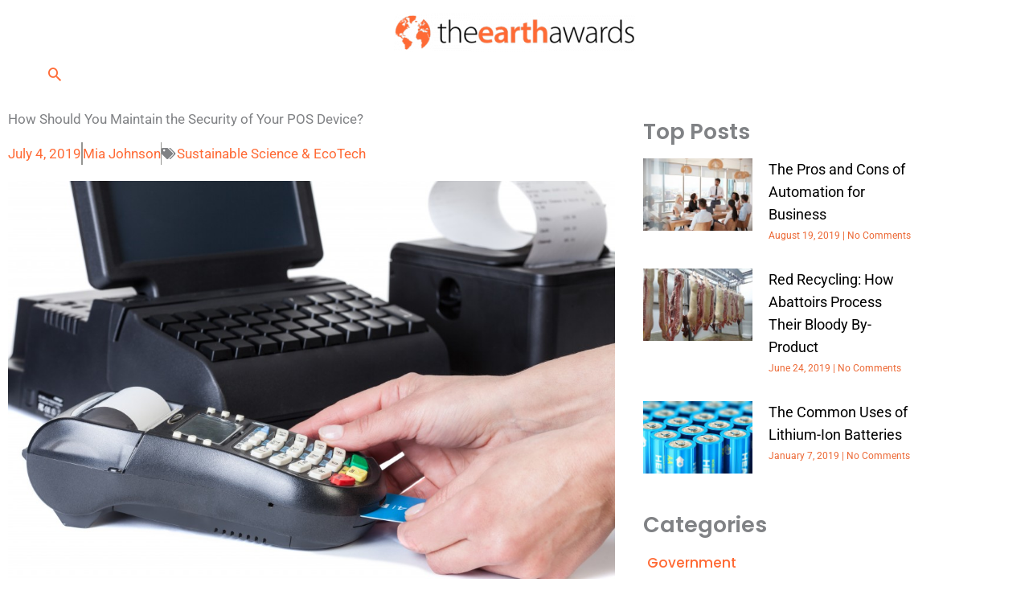

--- FILE ---
content_type: text/html; charset=utf-8
request_url: https://www.google.com/recaptcha/api2/aframe
body_size: 270
content:
<!DOCTYPE HTML><html><head><meta http-equiv="content-type" content="text/html; charset=UTF-8"></head><body><script nonce="A_VZpSKHzRkWgWC8C6Zz_w">/** Anti-fraud and anti-abuse applications only. See google.com/recaptcha */ try{var clients={'sodar':'https://pagead2.googlesyndication.com/pagead/sodar?'};window.addEventListener("message",function(a){try{if(a.source===window.parent){var b=JSON.parse(a.data);var c=clients[b['id']];if(c){var d=document.createElement('img');d.src=c+b['params']+'&rc='+(localStorage.getItem("rc::a")?sessionStorage.getItem("rc::b"):"");window.document.body.appendChild(d);sessionStorage.setItem("rc::e",parseInt(sessionStorage.getItem("rc::e")||0)+1);localStorage.setItem("rc::h",'1769233116238');}}}catch(b){}});window.parent.postMessage("_grecaptcha_ready", "*");}catch(b){}</script></body></html>

--- FILE ---
content_type: text/css
request_url: https://theearthawards.org/wp-content/uploads/elementor/css/post-3501.css?ver=1769192513
body_size: 1134
content:
.elementor-3501 .elementor-element.elementor-element-894ee21{padding:10px 0px 0px 0px;}.elementor-3501 .elementor-element.elementor-element-09aec4a .elementor-icon-list-item:not(:last-child):after{content:"";border-color:#959592;}.elementor-3501 .elementor-element.elementor-element-09aec4a .elementor-icon-list-items:not(.elementor-inline-items) .elementor-icon-list-item:not(:last-child):after{border-top-style:solid;border-top-width:1.5px;}.elementor-3501 .elementor-element.elementor-element-09aec4a .elementor-icon-list-items.elementor-inline-items .elementor-icon-list-item:not(:last-child):after{border-left-style:solid;}.elementor-3501 .elementor-element.elementor-element-09aec4a .elementor-inline-items .elementor-icon-list-item:not(:last-child):after{border-left-width:1.5px;}.elementor-3501 .elementor-element.elementor-element-09aec4a .elementor-icon-list-icon{width:14px;}.elementor-3501 .elementor-element.elementor-element-09aec4a .elementor-icon-list-icon i{font-size:14px;}.elementor-3501 .elementor-element.elementor-element-09aec4a .elementor-icon-list-icon svg{--e-icon-list-icon-size:14px;}.elementor-3501 .elementor-element.elementor-element-09aec4a .elementor-icon-list-item{font-family:"Roboto", Sans-serif;}.elementor-3501 .elementor-element.elementor-element-98e32b2{text-align:center;}.elementor-3501 .elementor-element.elementor-element-98e32b2 img{width:100%;}.elementor-3501 .elementor-element.elementor-element-b69d431 > .elementor-element-populated{padding:20px 0px 0px 25px;}.elementor-3501 .elementor-element.elementor-element-f06deed .elementor-heading-title{font-family:"Poppins", Sans-serif;font-size:27px;font-weight:600;}.elementor-3501 .elementor-element.elementor-element-5fa2ee3{--grid-row-gap:20px;--grid-column-gap:30px;}.elementor-3501 .elementor-element.elementor-element-5fa2ee3 .elementor-posts-container .elementor-post__thumbnail{padding-bottom:calc( 0.66 * 100% );}.elementor-3501 .elementor-element.elementor-element-5fa2ee3:after{content:"0.66";}.elementor-3501 .elementor-element.elementor-element-5fa2ee3 .elementor-post__thumbnail__link{width:40%;}.elementor-3501 .elementor-element.elementor-element-5fa2ee3 .elementor-post__meta-data span + span:before{content:"|";}.elementor-3501 .elementor-element.elementor-element-5fa2ee3 .elementor-post{border-style:solid;border-width:0px 0px 0px 0px;}.elementor-3501 .elementor-element.elementor-element-5fa2ee3 .elementor-post__thumbnail{border-radius:0px 0px 0px 0px;}.elementor-3501 .elementor-element.elementor-element-5fa2ee3.elementor-posts--thumbnail-left .elementor-post__thumbnail__link{margin-right:20px;}.elementor-3501 .elementor-element.elementor-element-5fa2ee3.elementor-posts--thumbnail-right .elementor-post__thumbnail__link{margin-left:20px;}.elementor-3501 .elementor-element.elementor-element-5fa2ee3.elementor-posts--thumbnail-top .elementor-post__thumbnail__link{margin-bottom:20px;}.elementor-3501 .elementor-element.elementor-element-5fa2ee3 .elementor-post__title, .elementor-3501 .elementor-element.elementor-element-5fa2ee3 .elementor-post__title a{color:#000000;}.elementor-3501 .elementor-element.elementor-element-5fa2ee3 .elementor-post__title{margin-bottom:5px;}.elementor-3501 .elementor-element.elementor-element-5fa2ee3 .elementor-post__meta-data{color:#EC6733;}.elementor-3501 .elementor-element.elementor-element-69bd0f8{--grid-row-gap:20px;--grid-column-gap:30px;}.elementor-3501 .elementor-element.elementor-element-69bd0f8 .elementor-posts-container .elementor-post__thumbnail{padding-bottom:calc( 0.66 * 100% );}.elementor-3501 .elementor-element.elementor-element-69bd0f8:after{content:"0.66";}.elementor-3501 .elementor-element.elementor-element-69bd0f8 .elementor-post__thumbnail__link{width:40%;}.elementor-3501 .elementor-element.elementor-element-69bd0f8 .elementor-post__meta-data span + span:before{content:"|";}.elementor-3501 .elementor-element.elementor-element-69bd0f8 .elementor-post{border-style:solid;border-width:0px 0px 0px 0px;}.elementor-3501 .elementor-element.elementor-element-69bd0f8 .elementor-post__text{padding:0px 10px 0px 10px;}.elementor-3501 .elementor-element.elementor-element-69bd0f8 .elementor-post__thumbnail{border-radius:0px 0px 0px 0px;}.elementor-3501 .elementor-element.elementor-element-69bd0f8.elementor-posts--thumbnail-left .elementor-post__thumbnail__link{margin-right:20px;}.elementor-3501 .elementor-element.elementor-element-69bd0f8.elementor-posts--thumbnail-right .elementor-post__thumbnail__link{margin-left:20px;}.elementor-3501 .elementor-element.elementor-element-69bd0f8.elementor-posts--thumbnail-top .elementor-post__thumbnail__link{margin-bottom:20px;}.elementor-3501 .elementor-element.elementor-element-69bd0f8 .elementor-post__title, .elementor-3501 .elementor-element.elementor-element-69bd0f8 .elementor-post__title a{color:#000000;}.elementor-3501 .elementor-element.elementor-element-69bd0f8 .elementor-post__title{margin-bottom:5px;}.elementor-3501 .elementor-element.elementor-element-69bd0f8 .elementor-post__meta-data{color:#EC6733;}.elementor-3501 .elementor-element.elementor-element-f1e3c98{--spacer-size:10px;}.elementor-3501 .elementor-element.elementor-element-d7d79c9 .elementor-heading-title{font-family:"Poppins", Sans-serif;font-size:27px;font-weight:600;}.elementor-3501 .elementor-element.elementor-element-c241dfc > .elementor-widget-container{padding:0px 0px 0px 05px;}.elementor-3501 .elementor-element.elementor-element-c241dfc .elementor-icon-list-icon i{transition:color 0.3s;}.elementor-3501 .elementor-element.elementor-element-c241dfc .elementor-icon-list-icon svg{transition:fill 0.3s;}.elementor-3501 .elementor-element.elementor-element-c241dfc{--e-icon-list-icon-size:14px;--icon-vertical-offset:0px;}.elementor-3501 .elementor-element.elementor-element-c241dfc .elementor-icon-list-item > .elementor-icon-list-text, .elementor-3501 .elementor-element.elementor-element-c241dfc .elementor-icon-list-item > a{font-family:"Poppins", Sans-serif;font-size:17px;font-weight:500;}.elementor-3501 .elementor-element.elementor-element-c241dfc .elementor-icon-list-text{transition:color 0.3s;}.elementor-3501 .elementor-element.elementor-element-0afb963{--spacer-size:10px;}.elementor-3501 .elementor-element.elementor-element-7e2cb36 .elementor-heading-title{font-family:"Poppins", Sans-serif;font-size:27px;font-weight:600;}.elementor-3501 .elementor-element.elementor-element-84aa81e{--grid-row-gap:20px;--grid-column-gap:30px;}.elementor-3501 .elementor-element.elementor-element-84aa81e .elementor-posts-container .elementor-post__thumbnail{padding-bottom:calc( 0.66 * 100% );}.elementor-3501 .elementor-element.elementor-element-84aa81e:after{content:"0.66";}.elementor-3501 .elementor-element.elementor-element-84aa81e .elementor-post__thumbnail__link{width:40%;}.elementor-3501 .elementor-element.elementor-element-84aa81e .elementor-post__meta-data span + span:before{content:"|";}.elementor-3501 .elementor-element.elementor-element-84aa81e .elementor-post{border-style:solid;border-width:0px 0px 0px 0px;}.elementor-3501 .elementor-element.elementor-element-84aa81e .elementor-post__thumbnail{border-radius:0px 0px 0px 0px;}.elementor-3501 .elementor-element.elementor-element-84aa81e.elementor-posts--thumbnail-left .elementor-post__thumbnail__link{margin-right:20px;}.elementor-3501 .elementor-element.elementor-element-84aa81e.elementor-posts--thumbnail-right .elementor-post__thumbnail__link{margin-left:20px;}.elementor-3501 .elementor-element.elementor-element-84aa81e.elementor-posts--thumbnail-top .elementor-post__thumbnail__link{margin-bottom:20px;}.elementor-3501 .elementor-element.elementor-element-84aa81e .elementor-post__title, .elementor-3501 .elementor-element.elementor-element-84aa81e .elementor-post__title a{color:#000000;}.elementor-3501 .elementor-element.elementor-element-84aa81e .elementor-post__title{margin-bottom:5px;}.elementor-3501 .elementor-element.elementor-element-84aa81e .elementor-post__meta-data{color:#EC6733;}.elementor-3501 .elementor-element.elementor-element-e9d0e42{--grid-row-gap:20px;--grid-column-gap:30px;}.elementor-3501 .elementor-element.elementor-element-e9d0e42 .elementor-posts-container .elementor-post__thumbnail{padding-bottom:calc( 0.66 * 100% );}.elementor-3501 .elementor-element.elementor-element-e9d0e42:after{content:"0.66";}.elementor-3501 .elementor-element.elementor-element-e9d0e42 .elementor-post__thumbnail__link{width:40%;}.elementor-3501 .elementor-element.elementor-element-e9d0e42 .elementor-post__meta-data span + span:before{content:"|";}.elementor-3501 .elementor-element.elementor-element-e9d0e42 .elementor-post{border-style:solid;border-width:0px 0px 0px 0px;}.elementor-3501 .elementor-element.elementor-element-e9d0e42 .elementor-post__thumbnail{border-radius:0px 0px 0px 0px;}.elementor-3501 .elementor-element.elementor-element-e9d0e42.elementor-posts--thumbnail-left .elementor-post__thumbnail__link{margin-right:20px;}.elementor-3501 .elementor-element.elementor-element-e9d0e42.elementor-posts--thumbnail-right .elementor-post__thumbnail__link{margin-left:20px;}.elementor-3501 .elementor-element.elementor-element-e9d0e42.elementor-posts--thumbnail-top .elementor-post__thumbnail__link{margin-bottom:20px;}.elementor-3501 .elementor-element.elementor-element-e9d0e42 .elementor-post__title, .elementor-3501 .elementor-element.elementor-element-e9d0e42 .elementor-post__title a{color:#000000;}.elementor-3501 .elementor-element.elementor-element-e9d0e42 .elementor-post__title{margin-bottom:5px;}.elementor-3501 .elementor-element.elementor-element-e9d0e42 .elementor-post__meta-data{color:#EC6733;}@media(max-width:1024px){.elementor-3501 .elementor-element.elementor-element-b69d431 > .elementor-element-populated{padding:10px 10px 0px 30px;}.elementor-3501 .elementor-element.elementor-element-69bd0f8 .elementor-post__thumbnail__link{width:100%;}.elementor-3501 .elementor-element.elementor-element-e9d0e42 .elementor-post__thumbnail__link{width:100%;}}@media(min-width:768px){.elementor-3501 .elementor-element.elementor-element-707a085{width:68%;}.elementor-3501 .elementor-element.elementor-element-b69d431{width:32%;}}@media(max-width:767px){.elementor-3501 .elementor-element.elementor-element-b69d431 > .elementor-element-populated{margin:0px 10px 0px 10px;--e-column-margin-right:10px;--e-column-margin-left:10px;padding:0px 0px 0px 0px;}.elementor-3501 .elementor-element.elementor-element-5fa2ee3 .elementor-posts-container .elementor-post__thumbnail{padding-bottom:calc( 0.5 * 100% );}.elementor-3501 .elementor-element.elementor-element-5fa2ee3:after{content:"0.5";}.elementor-3501 .elementor-element.elementor-element-5fa2ee3 .elementor-post__thumbnail__link{width:100%;}.elementor-3501 .elementor-element.elementor-element-69bd0f8 .elementor-posts-container .elementor-post__thumbnail{padding-bottom:calc( 0.5 * 100% );}.elementor-3501 .elementor-element.elementor-element-69bd0f8:after{content:"0.5";}.elementor-3501 .elementor-element.elementor-element-69bd0f8 .elementor-post__thumbnail__link{width:100%;}.elementor-3501 .elementor-element.elementor-element-84aa81e .elementor-posts-container .elementor-post__thumbnail{padding-bottom:calc( 0.5 * 100% );}.elementor-3501 .elementor-element.elementor-element-84aa81e:after{content:"0.5";}.elementor-3501 .elementor-element.elementor-element-84aa81e .elementor-post__thumbnail__link{width:100%;}.elementor-3501 .elementor-element.elementor-element-e9d0e42 .elementor-posts-container .elementor-post__thumbnail{padding-bottom:calc( 0.5 * 100% );}.elementor-3501 .elementor-element.elementor-element-e9d0e42:after{content:"0.5";}.elementor-3501 .elementor-element.elementor-element-e9d0e42 .elementor-post__thumbnail__link{width:100%;}}